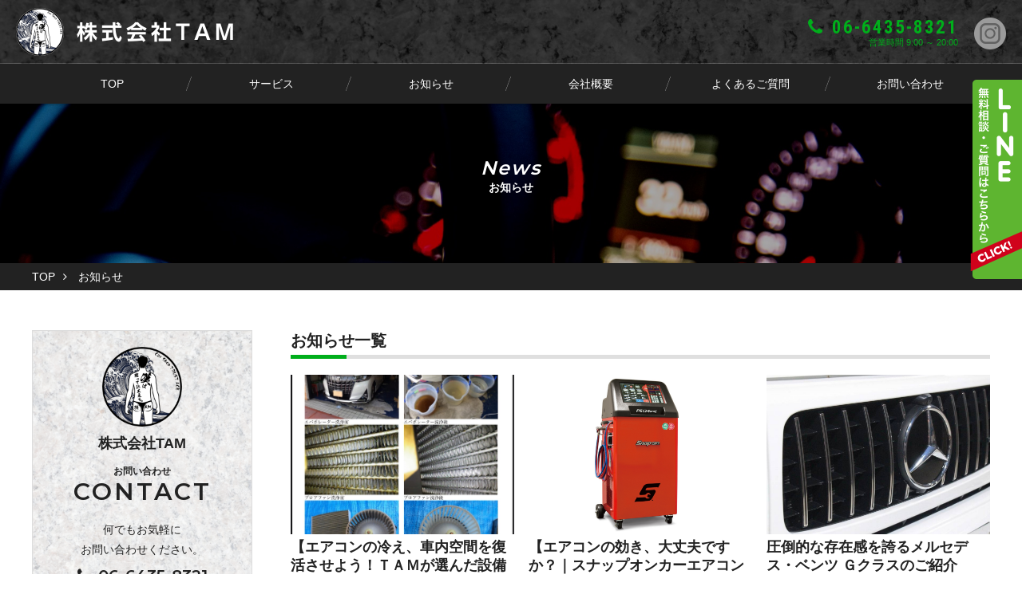

--- FILE ---
content_type: text/html; charset=UTF-8
request_url: https://tam17.com/news/page/3/
body_size: 5468
content:
<!DOCTYPE html>
<html lang="ja">
<head>
<title>お知らせ｜株式会社TAM</title>
<meta name="description" content="尼崎市で車をお探しなら株式会社TAMへお任せください！新車・中古車・輸入車販売のほか、カスタムや節税対策の相談など、車のことなら何でもお気軽にお申し付けください。">
<meta name="keywords" content="尼崎,新車,中古車,車販売,節税対策">
<meta property="og:locale" content="ja_JP">
<meta property="og:site_name" content="株式会社TAM">
<meta property="og:title" content="お知らせ">
<meta property="og:type" content="website">
<meta property="og:url" content="http://tam17.com/">
<meta property="og:image" content="http://tam17.com/og_img.jpg"/>
<meta property="og:description" content="尼崎市で車をお探しなら株式会社TAMへお任せください！新車・中古車・輸入車販売のほか、カスタムや節税対策の相談など、車のことなら何でもお気軽にお申し付けください。">
<meta name="format-detection" content="telephone=no">
<link rel="apple-touch-icon" sizes="180x180" href="/apple-touch-icon.png">
<link rel="icon" type="image/png" href="/favicon-32x32.png" sizes="32x32">
<link rel="icon" type="image/png" href="/favicon-16x16.png" sizes="16x16">
<link rel="manifest" href="/manifest.json">
<link rel="mask-icon" href="/safari-pinned-tab.svg" color="#5bbad5">
<meta name="theme-color" content="#ffffff">
<link rel="icon" type="image/vnd.microsoft.icon" href="/favicon.ico">
<link rel="stylesheet" type="text/css" href="/wp-content/themes/fp_templates_v023/css/_lib/reset.css" media="all">
<link rel="stylesheet" href="/wp-content/themes/fp_templates_v023/css/_lib/font-awesome.css">
<link rel="stylesheet/less" type="text/css" href="/wp-content/themes/fp_templates_v023/css/style.less" media="all">
<link rel="stylesheet/less" type="text/css" href="/wp-content/themes/fp_templates_v023/css/news/style.less" media="all">
<script src="//ajax.googleapis.com/ajax/libs/jquery/2.2.4/jquery.min.js"></script>
<script type="text/javascript">
var less = {
	env: 'development'
};
</script>
<script src="/wp-content/themes/fp_templates_v023/js/_lib/less.js" charset="utf-8"></script>
<script src="/wp-content/themes/fp_templates_v023/js/_lib/common_lib.js" charset="utf-8"></script>
<script src="/wp-content/themes/fp_templates_v023/js/_common/base.js" charset="utf-8"></script>
<script type="text/javascript">var sitePublicDir = "/wp-content/themes/fp_templates_v023"</script>
<script>
	(function(i,s,o,g,r,a,m){i['GoogleAnalyticsObject']=r;i[r]=i[r]||function(){
	(i[r].q=i[r].q||[]).push(arguments)},i[r].l=1*new Date();a=s.createElement(o),
	m=s.getElementsByTagName(o)[0];a.async=1;a.src=g;m.parentNode.insertBefore(a,m)
	})(window,document,'script','https://www.google-analytics.com/analytics.js','ga');

	ga('create', 'UA-113324845-1', 'auto');
	ga('send', 'pageview');
</script>
<meta name="robots" content="noindex,nofollow"/>
<link rel='dns-prefetch' href='//s.w.org'/>
<link rel="alternate" type="application/rss+xml" title="株式会社TAM &raquo; お知らせ フィード" href="https://tam17.com/news/feed/"/>
<script type="text/javascript">
			window._wpemojiSettings = {"baseUrl":"https:\/\/s.w.org\/images\/core\/emoji\/12.0.0-1\/72x72\/","ext":".png","svgUrl":"https:\/\/s.w.org\/images\/core\/emoji\/12.0.0-1\/svg\/","svgExt":".svg","source":{"concatemoji":"https:\/\/tam17.com\/wp-includes\/js\/wp-emoji-release.min.js?ver=5.4.2"}};
			/*! This file is auto-generated */
			!function(e,a,t){var r,n,o,i,p=a.createElement("canvas"),s=p.getContext&&p.getContext("2d");function c(e,t){var a=String.fromCharCode;s.clearRect(0,0,p.width,p.height),s.fillText(a.apply(this,e),0,0);var r=p.toDataURL();return s.clearRect(0,0,p.width,p.height),s.fillText(a.apply(this,t),0,0),r===p.toDataURL()}function l(e){if(!s||!s.fillText)return!1;switch(s.textBaseline="top",s.font="600 32px Arial",e){case"flag":return!c([127987,65039,8205,9895,65039],[127987,65039,8203,9895,65039])&&(!c([55356,56826,55356,56819],[55356,56826,8203,55356,56819])&&!c([55356,57332,56128,56423,56128,56418,56128,56421,56128,56430,56128,56423,56128,56447],[55356,57332,8203,56128,56423,8203,56128,56418,8203,56128,56421,8203,56128,56430,8203,56128,56423,8203,56128,56447]));case"emoji":return!c([55357,56424,55356,57342,8205,55358,56605,8205,55357,56424,55356,57340],[55357,56424,55356,57342,8203,55358,56605,8203,55357,56424,55356,57340])}return!1}function d(e){var t=a.createElement("script");t.src=e,t.defer=t.type="text/javascript",a.getElementsByTagName("head")[0].appendChild(t)}for(i=Array("flag","emoji"),t.supports={everything:!0,everythingExceptFlag:!0},o=0;o<i.length;o++)t.supports[i[o]]=l(i[o]),t.supports.everything=t.supports.everything&&t.supports[i[o]],"flag"!==i[o]&&(t.supports.everythingExceptFlag=t.supports.everythingExceptFlag&&t.supports[i[o]]);t.supports.everythingExceptFlag=t.supports.everythingExceptFlag&&!t.supports.flag,t.DOMReady=!1,t.readyCallback=function(){t.DOMReady=!0},t.supports.everything||(n=function(){t.readyCallback()},a.addEventListener?(a.addEventListener("DOMContentLoaded",n,!1),e.addEventListener("load",n,!1)):(e.attachEvent("onload",n),a.attachEvent("onreadystatechange",function(){"complete"===a.readyState&&t.readyCallback()})),(r=t.source||{}).concatemoji?d(r.concatemoji):r.wpemoji&&r.twemoji&&(d(r.twemoji),d(r.wpemoji)))}(window,document,window._wpemojiSettings);
		</script>
<style type="text/css">
img.wp-smiley,
img.emoji {
	display: inline !important;
	border: none !important;
	box-shadow: none !important;
	height: 1em !important;
	width: 1em !important;
	margin: 0 .07em !important;
	vertical-align: -0.1em !important;
	background: none !important;
	padding: 0 !important;
}
</style>
<style type="text/css">
				</style>
<link rel='stylesheet' id='wp-block-library-css' href='https://tam17.com/wp-includes/css/dist/block-library/style.min.css?ver=5.4.2' type='text/css' media='all'/>
<link rel='stylesheet' id='wp-pagenavi-css' href='https://tam17.com/wp-content/plugins/wp-pagenavi/pagenavi-css.css?ver=2.70' type='text/css' media='all'/>
<link rel='stylesheet' id='wordpress-popular-posts-css-css' href='https://tam17.com/wp-content/plugins/wordpress-popular-posts/assets/css/wpp.css?ver=5.1.0' type='text/css' media='all'/>
<link rel='stylesheet' id='wp-paginate-css' href='https://tam17.com/wp-content/plugins/wp-paginate/css/wp-paginate.css?ver=2.0.8' type='text/css' media='screen'/>
<script type='text/javascript'>
/* <![CDATA[ */
var wpp_params = {"sampling_active":"0","sampling_rate":"100","ajax_url":"https:\/\/tam17.com\/wp-json\/wordpress-popular-posts\/v1\/popular-posts","ID":"","token":"2b764b45eb","debug":""};
/* ]]> */
</script>
<script type='text/javascript' src='https://tam17.com/wp-content/plugins/wordpress-popular-posts/assets/js/wpp-5.0.0.min.js?ver=5.1.0'></script>
<link rel="prev" href="https://tam17.com/news/page/2/"/>
<link rel="next" href="https://tam17.com/news/page/4/"/>
<link rel="icon" href="https://tam17.com/wp-content/uploads/2025/04/cropped-ef304036cec889dddaa64a607e22a781-32x32.jpg" sizes="32x32"/>
<link rel="icon" href="https://tam17.com/wp-content/uploads/2025/04/cropped-ef304036cec889dddaa64a607e22a781-192x192.jpg" sizes="192x192"/>
<link rel="apple-touch-icon" href="https://tam17.com/wp-content/uploads/2025/04/cropped-ef304036cec889dddaa64a607e22a781-180x180.jpg"/>
<meta name="msapplication-TileImage" content="https://tam17.com/wp-content/uploads/2025/04/cropped-ef304036cec889dddaa64a607e22a781-270x270.jpg"/>
</head>
<body>
<div class="container pc_container" id="news_container">
<header class="header_wrap normal_header">
<div class="header">
<p class="header_logo"><a href="/"><img src="/wp-content/themes/fp_templates_v023/images/_common/logo.png" alt="株式会社TAM"></a></p>
<div class="header_tel">
<p class="tel_num font_designed"><i class="fa fa-phone" aria-hidden="true"></i>06-6435-8321</p>
<p class="header_opentime">営業時間 9:00 ～ 20:00</p>
</div>
<p class="header_contact"><a href="https://www.instagram.com/shohei_yonenaga/" target="_blank" rel="nofollow"><img src="/wp-content/themes/fp_templates_v023/images/_common/header-insta.png" alt="インスタグラム"></a></p>
<nav class="menu_btn"><a href="#"><i class="fa fa-bars" aria-hidden="true"></i></a></nav>
<div class="global_acordion_navi_wrap">
<nav id="global_acordion_navi">
<h3 class="font_designed">MENU</h3>
<ul>
<li><a href="/">TOP</a></li>
<li><a href="/service/">サービス</a></li>
<li><a href="/news/">お知らせ</a></li>
<li><a href="/company/">会社概要</a></li>
<li><a href="/faq/">よくあるご質問</a></li>
<li><a href="/contact/">お問い合わせ</a></li>
<li><a href="/privacy/">個人情報保護方針</a></li>
</ul>
<p class="gan_contact"><a class="button" href="/contact/"><i class="fa fa-envelope" aria-hidden="true"></i>お問い合わせ</a></p>
<p class="gan_tel"><a class="button bc_white font_designed" href="tel:06-6435-8321"><i class="fa fa-phone" aria-hidden="true"></i>06-6435-8321</a></p>
</nav>
</div>
</div>
</header>
<nav>
<div class="gnav_wrap">
<div class="gnav">
<ul>
<li><a href="/">TOP</a></li>
<li><a href="/service/">サービス</a></li>
<li><a href="/news/">お知らせ</a></li>
<li><a href="/company/">会社概要</a></li>
<li><a href="/faq/">よくあるご質問</a></li>
<li><a href="/contact/">お問い合わせ</a></li>
</ul>
</div>
</div>
</nav>
<div class="contents_container" id="news_index_contents">
<section>
<div class="title_wrap">
<div class="title">
<hgroup class="page_title center">
<p class="page_shoulder font_designed2">News</p>
<h1 class="page_heading">お知らせ</h1>
</hgroup>
</div>
</div>
</section>
<div class="breadcrumb_wrap">
<nav class="breadcrumb">
<span><a href="/">TOP</a><i class="fa fa-angle-right" aria-hidden="true"></i></span>
<span>お知らせ</span>
</nav>
</div>
<div class="issidebar_contents_wrap">
<main class="main_area">
<section>
<div class="contents">
<div class="box">
<h2 class="p_heading03">お知らせ一覧</h2>
<div class="part clm3">
<ul class="eq_height archivelist">
<li class="list_cont">
<a class="list_cover" href="https://tam17.com/news/884/">
<p class="pic" style="background-image: url(https://tam17.com/wp-content/uploads/2025/07/S__2070102020_0.jpg);"></p>
<div class="list_inner texts">
<h3 class="heading03">【エアコンの冷え、車内空間を復活させよう！ＴＡＭが選んだ設備は“本物”です】</h3>
</div>
</a>
</li>
<li class="list_cont">
<a class="list_cover" href="https://tam17.com/news/879/">
<p class="pic" style="background-image: url(https://tam17.com/wp-content/uploads/2025/07/286f4dc18b83c426dc7d9d4cd7765c29.jpg);"></p>
<div class="list_inner texts">
<h3 class="heading03">【エアコンの効き、大丈夫ですか？｜スナップオンカーエアコンサービスステーション設置店】</h3>
</div>
</a>
</li>
<li class="list_cont">
<a class="list_cover" href="https://tam17.com/news/875/">
<p class="pic" style="background-image: url(https://tam17.com/wp-content/uploads/2025/07/ef304036cec889dddaa64a607e22a781-1.jpg);"></p>
<div class="list_inner texts">
<h3 class="heading03">圧倒的な存在感を誇るメルセデス・ベンツ Ｇクラスのご紹介</h3>
</div>
</a>
</li>
<li class="list_cont">
<a class="list_cover" href="https://tam17.com/news/872/">
<p class="pic" style="background-image: url(https://tam17.com/wp-content/uploads/2025/07/ef304036cec889dddaa64a607e22a781.jpg);"></p>
<div class="list_inner texts">
<h3 class="heading03">ハイブリッドカー「トヨタ プリウス（令和５年式）」のご紹介</h3>
</div>
</a>
</li>
<li class="list_cont">
<a class="list_cover" href="https://tam17.com/news/868/">
<p class="pic" style="background-image: url(https://tam17.com/wp-content/uploads/2025/06/10.jpg);"></p>
<div class="list_inner texts">
<h3 class="heading03">洗練されたデザインと快適性を兼ね備えた「メルセデス・ベンツ ＧＬＣ」のご紹介</h3>
</div>
</a>
</li>
<li class="list_cont">
<a class="list_cover" href="https://tam17.com/news/865/">
<p class="pic" style="background-image: url(https://tam17.com/wp-content/uploads/2025/06/ef304036cec889dddaa64a607e22a781-1.jpg);"></p>
<div class="list_inner texts">
<h3 class="heading03">【スタッフ募集のお知らせ｜あなたの“好き”が仕事になる職場です】</h3>
</div>
</a>
</li>
<li class="list_cont">
<a class="list_cover" href="https://tam17.com/news/861/">
<p class="pic" style="background-image: url(https://tam17.com/wp-content/uploads/2025/06/9.jpg);"></p>
<div class="list_inner texts">
<h3 class="heading03">スタイリッシュで走行性能も抜群なスポーツクーペ「アウディＴＴクーペ」のエピソードをご紹介</h3>
</div>
</a>
</li>
<li class="list_cont">
<a class="list_cover" href="https://tam17.com/news/856/">
<p class="pic" style="background-image: url(https://tam17.com/wp-content/uploads/2025/06/IMG_7153.jpeg);"></p>
<div class="list_inner texts">
<h3 class="heading03">ファミリーカーとして大人気の「ホンダ ステップワゴン スパーダ」のご紹介</h3>
</div>
</a>
</li>
<li class="list_cont">
<a class="list_cover" href="https://tam17.com/news/851/">
<p class="pic" style="background-image: url(https://tam17.com/wp-content/uploads/2025/06/ef304036cec889dddaa64a607e22a781.jpg);"></p>
<div class="list_inner texts">
<h3 class="heading03">人気の万能バン「トヨタ ハイエース」のご紹介</h3>
</div>
</a>
</li>
<li class="list_cont">
<a class="list_cover" href="https://tam17.com/news/844/">
<p class="pic" style="background-image: url(https://tam17.com/wp-content/uploads/2025/05/ef304036cec889dddaa64a607e22a781-1.jpg);"></p>
<div class="list_inner texts">
<h3 class="heading03">仕入れたばかりの高級ミニバン「トヨタ アルファード」のご紹介</h3>
</div>
</a>
</li>
<li class="list_cont">
<a class="list_cover" href="https://tam17.com/news/842/">
<p class="pic" style="background-image: url(https://tam17.com/wp-content/uploads/2025/05/3.jpg);"></p>
<div class="list_inner texts">
<h3 class="heading03">人気ＳＵＶのご紹介とお客様のエピソード</h3>
</div>
</a>
</li>
<li class="list_cont">
<a class="list_cover" href="https://tam17.com/news/839/">
<p class="pic" style="background-image: url(https://tam17.com/wp-content/uploads/2025/05/ef304036cec889dddaa64a607e22a781.jpg);"></p>
<div class="list_inner texts">
<h3 class="heading03">【一緒に株式会社ＴＡＭで働きませんか？｜クルマ好きが活躍できる職場／未経験歓迎】</h3>
</div>
</a>
</li>
</ul>
</div>
</div>
<div class="box">
<div class="part center">
<div class='wp-pagenavi' role='navigation'>
<span class='pages'>3 / 8</span><a class="previouspostslink" rel="prev" href="https://tam17.com/news/page/2/">«</a><a class="page smaller" title="Page 1" href="https://tam17.com/news/">1</a><a class="page smaller" title="Page 2" href="https://tam17.com/news/page/2/">2</a><span aria-current='page' class='current'>3</span><a class="page larger" title="Page 4" href="https://tam17.com/news/page/4/">4</a><a class="page larger" title="Page 5" href="https://tam17.com/news/page/5/">5</a><span class='extend'>...</span><a class="nextpostslink" rel="next" href="https://tam17.com/news/page/4/">»</a><a class="last" href="https://tam17.com/news/page/8/">Last »</a>
</div>	</div>
</div>
<div class="box">
<div class="mod-contact">
<h2>車に関することなら何でもお気軽にお問い合わせ下さい。 </h2>
<p class="tel font_designed2"><i class="fa fa-phone" aria-hidden="true"></i>06-6435-8321</p>
<p class="contact_btn"><a class="button bc_white" href="/contact/"><i class="fa fa-envelope" aria-hidden="true"></i>メールでのお問い合わせはこちら</a></p>
</div>	</div>
</div>
</section>
</main>
<div class="side_area">
<div class="sidebar">
<div class="side_contents">
<div class="side_contact center">
<p class="side_logo"><img src="/wp-content/themes/fp_templates_v023/images/_common/side-logo.png" alt="株式会社TAM"></p>
<p class="side_name">株式会社TAM</p>
<p class="side_shoulder">お問い合わせ</p>
<h3 class="font_designed2">CONTACT</h3>
<p class="text">何でもお気軽に<br>お問い合わせください。</p>
<p class="font_designed2 side_tel"><i class="fa fa-phone" aria-hidden="true"></i>06-6435-8321</p>
<p class="side-button"><a class="button btn_small" href="/contact/">メールでのお問い合わせ</a></p>
</div>
</div>
<div class="side_contents">
<div class="side_banner">
<p class="btn"><a href="/service/"><img src="/wp-content/themes/fp_templates_v023/images/_common/side-banner-service.png" alt="サービス"></a></p>
<!-- <p class="btn"><a href="/stock/"><img src="/wp-content/themes/fp_templates_v023/images/_common/side-banner-stock.png" alt="在庫車"></a></p> -->
<p class="btn"><a href="/voice/"><img src="/wp-content/themes/fp_templates_v023/images/_common/side-banner-voice.png" alt="お客様の声"></a></p>
<p class="btn"><a href="/faq/"><img src="/wp-content/themes/fp_templates_v023/images/_common/side-banner-faq.png" alt="よくあるご質問"></a></p>
</div>
</div>
<div class="side_contents">
<div class="side_access cover">
<p class="pic"><img src="/wp-content/themes/fp_templates_v023/images/_common/side-access-pic.jpg" alt="店舗外観"></p>
<h3 class="center">株式会社TAM</h3>
<p class="open center">受付時間 : 9:00 〜 20:00</p>
<address class="center">〒661-0966<br>兵庫県尼崎市西川2丁目8-3 </address>
<p class="font_designed2 side_tel center"><i class="fa fa-phone" aria-hidden="true"></i>06-6435-8321</p>
</div>
</div>
</div>
</div>	</div>
</div>
<footer class="footer_wrap">
<p class="footer_line"><a href="https://line.me/ti/p/izFc2ppVo2" target="_blank" rel="nofollow"><img src="/wp-content/themes/fp_templates_v023/images/_common/footer-line.png" alt="LINE@ 無料相談・ご質問はこちらから"></a></p>
<section class="footer">
<div class="footer_profile">
<h2><img src="/wp-content/themes/fp_templates_v023/images/_common/logo.png" alt="株式会社TAM"></h2>
</div>
<nav class="footer_sitenav">
<ul>
<li><a href="/">TOP</a></li>
<li><a href="/service/">サービス</a></li>
<li><a href="/stock/">在庫管理</a></li>
</ul>
<ul>
<li><a href="/company/">会社概要</a></li>
<li><a href="/faq/">よくあるご質問</a></li>
<li><a href="/voice/">お客様の声</a></li>
</ul>
<ul>
<li><a href="/news/">お知らせ一覧</a></li>
<li><a href="/contact/">お問い合わせ</a></li>
<li><a href="/contact/privacy/">個人情報保護方針</a></li>
</ul>
</nav>
<div class="pagetop"><a href=".container"><i class="fa fa-arrow-up" aria-hidden="true"></i></a></div>
</section>
<div class="copyright_wrap">
<div class="copyright">
<p>&copy; 株式会社TAM. All Rigts Reserved.</p>
</div>
</div>
</footer>
</div>
<script type="text/javascript">
            (function(){
                document.addEventListener('DOMContentLoaded', function(){
                    let wpp_widgets = document.querySelectorAll('.popular-posts-sr');

                    if ( wpp_widgets ) {
                        for (let i = 0; i < wpp_widgets.length; i++) {
                            let wpp_widget = wpp_widgets[i];
                            WordPressPopularPosts.theme(wpp_widget);
                        }
                    }
                });
            })();
        </script>
<script>
            var WPPImageObserver = null;

            function wpp_load_img(img) {
                if ( ! 'imgSrc' in img.dataset || ! img.dataset.imgSrc )
                    return;

                img.src = img.dataset.imgSrc;

                if ( 'imgSrcset' in img.dataset ) {
                    img.srcset = img.dataset.imgSrcset;
                    img.removeAttribute('data-img-srcset');
                }

                img.classList.remove('wpp-lazyload');
                img.removeAttribute('data-img-src');
                img.classList.add('wpp-lazyloaded');
            }

            function wpp_observe_imgs(){
                let wpp_images = document.querySelectorAll('img.wpp-lazyload'),
                    wpp_widgets = document.querySelectorAll('.popular-posts-sr');

                if ( wpp_images.length || wpp_widgets.length ) {
                    if ( 'IntersectionObserver' in window ) {
                        WPPImageObserver = new IntersectionObserver(function(entries, observer) {
                            entries.forEach(function(entry) {
                                if (entry.isIntersecting) {
                                    let img = entry.target;
                                    wpp_load_img(img);
                                    WPPImageObserver.unobserve(img);
                                }
                            });
                        });

                        if ( wpp_images.length ) {
                            wpp_images.forEach(function(image) {
                                WPPImageObserver.observe(image);
                            });
                        }

                        if ( wpp_widgets.length ) {
                            for (var i = 0; i < wpp_widgets.length; i++) {
                                let wpp_widget_images = wpp_widgets[i].querySelectorAll('img.wpp-lazyload');

                                if ( ! wpp_widget_images.length && wpp_widgets[i].shadowRoot ) {
                                    wpp_widget_images = wpp_widgets[i].shadowRoot.querySelectorAll('img.wpp-lazyload');
                                }

                                if ( wpp_widget_images.length ) {
                                    wpp_widget_images.forEach(function(image) {
                                        WPPImageObserver.observe(image);
                                    });
                                }
                            }
                        }
                    } /** Fallback for older browsers */
                    else {
                        if ( wpp_images.length ) {
                            for (var i = 0; i < wpp_images.length; i++) {
                                wpp_load_img(wpp_images[i]);
                                wpp_images[i].classList.remove('wpp-lazyloaded');
                            }
                        }

                        if ( wpp_widgets.length ) {
                            for (var j = 0; j < wpp_widgets.length; j++) {
                                let wpp_widget = wpp_widgets[j],
                                    wpp_widget_images = wpp_widget.querySelectorAll('img.wpp-lazyload');

                                if ( ! wpp_widget_images.length && wpp_widget.shadowRoot ) {
                                    wpp_widget_images = wpp_widget.shadowRoot.querySelectorAll('img.wpp-lazyload');
                                }

                                if ( wpp_widget_images.length ) {
                                    for (var k = 0; k < wpp_widget_images.length; k++) {
                                        wpp_load_img(wpp_widget_images[k]);
                                        wpp_widget_images[k].classList.remove('wpp-lazyloaded');
                                    }
                                }
                            }
                        }
                    }
                }
            }

            document.addEventListener('DOMContentLoaded', function() {
                wpp_observe_imgs();

                // When an ajaxified WPP widget loads,
                // Lazy load its images
                document.addEventListener('wpp-onload', function(){
                    wpp_observe_imgs();
                });
            });
        </script>
<script type='text/javascript' src='https://tam17.com/wp-includes/js/wp-embed.min.js?ver=5.4.2'></script>
</body>
</html>

--- FILE ---
content_type: text/plain; charset=UTF-8
request_url: https://tam17.com/wp-content/themes/fp_templates_v023/css/style_overwrite.less
body_size: 221
content:
@charset "UTF-8";
/*--------------------------------------------------

	style_overwrite.less

	既存CSSを上書き / テンプレートに準拠しないレイアウトを実装する場合

	@author		endesign factory
	@ver		02.1

	@history
		2017-04-14 v2.0のCSSを集約・整理、less化

--------------------------------------------------*/
/*==================================================
	$
==================================================*/




/* モバイル用設定 */
@media screen and ( max-width: @break-max-width ) {
/**************************************************
	SP
***************************************************/



/**************************************************/
}

/*==================================================

	[ utility ] $clearfix

==================================================*/

.clearfix:after {
	content:" ";
	display:block;
	clear:both;
}

--- FILE ---
content_type: image/svg+xml
request_url: https://tam17.com/wp-content/themes/fp_templates_v023/images/_common/header_line.svg
body_size: 202
content:
<?xml version="1.0" encoding="UTF-8"?>
<svg width="1204px" height="5px" viewBox="0 0 1204 5" version="1.1" xmlns="http://www.w3.org/2000/svg" xmlns:xlink="http://www.w3.org/1999/xlink">
    <!-- Generator: Sketch 48.2 (47327) - http://www.bohemiancoding.com/sketch -->
    <title>header_line</title>
    <desc>Created with Sketch.</desc>
    <defs></defs>
    <g id="Page-1" stroke="none" stroke-width="1" fill="none" fill-rule="evenodd">
        <g id="Group-4">
            <rect id="Rectangle-Copy-2" fill="#DFDFDF" x="4" y="0" width="1200" height="5"></rect>
            <rect id="Rectangle" fill="#00AE1B" x="0" y="0" width="70" height="5"></rect>
        </g>
    </g>
</svg>

--- FILE ---
content_type: application/javascript; charset=UTF-8
request_url: https://tam17.com/wp-content/themes/fp_templates_v023/js/_lib/common_lib.js
body_size: 4301
content:
/*===============================================

	common_lib

===============================================*/

(function($){

	$.lib = {};
	$.lib.util = {};

	/*URL比較*/
	$.lib.util.matchURL = function(url, doMatchFileName) {
		var isMatch = false;
		var pageURL;
		var linkURL;

		function pathToURL(path){
			var e = document.createElement('span');
			e.innerHTML = '<a href="' + path + '" />';
			return e.firstChild.href;
		}

		function parseURL(url) {

			var parser = document.createElement('a'),
				searchObject = {},
				queries, split, i;

			parser.href = url;

			queries = parser.search.replace(/^\?/, '').split('&');
			for( i = 0; i < queries.length; i++ ) {
				split = queries[i].split('=');
				searchObject[split[0]] = split[1];
			}

			var parserPathName = parser.pathname;
			parserPathName = parserPathName.indexOf('/') == 0 ? parserPathName : '/' + parserPathName;

			return {
				protocol: parser.protocol,
				host: parser.host,
				hostname: parser.hostname,
				port: parser.port,
				pathname: parserPathName,
				search: parser.search,
				searchObject: searchObject,
				hash: parser.hash
			};

		}

		if(doMatchFileName) {
			pageURL = location.href.replace(/index\.(html|php)/, "");
			linkURL = pathToURL(url).replace(/index\.(html|php)/, "");
			if(pageURL == linkURL) {
				isMatch =  true;
			}
		} else {
			pageURL = parseURL(location.href.replace(/index\.(html|php)/, "")).pathname;
			linkURL = url;
			var regex = new RegExp(linkURL);
			if(linkURL == sitePublicDir){ // headerから取得
				if( pageURL == linkURL ){
					isMatch = true;
				}
			} else {
				if(regex.test(pageURL) ) {
					isMatch =  true;
				}

			}
		}
		return isMatch;
	};

	/*カレント処理*/
	$.lib.util.apllyCurrent = function(s) {
		var self = this;
		var matchCount = 0;
		var $gnavLink = $(s.gNavSelecter).find("a:not('.submenu_link')[href]");
		var $snavLink, snavExpr, i;
		var snavArr = [];

		for(i = 0; i < s.sNavSelecter.length; i++) {
			snavArr.push(s.sNavSelecter[i]);
		}
		snavExpr = snavArr.join(", ");
		$snavLink = $(snavExpr).find("a[href]");

		$($gnavLink.get().reverse()).each(function() {
			var $self = $(this);
			var $img = $self.find("img");
			var href = $self.attr("href");
			if($.lib.util.matchURL(href, true)) {
				if( matchCount < 1) { // home除外のため
					$self.addClass("current");

					if($img.hasClass( 'ro' ) ) {
						$img[0].originalSrc = $img.attr('src');
						$img[0].libCurrentSrc = $img[0].originalSrc.replace( new RegExp( '('+s.postFixCr+')?(\.gif|\.jpg|\.png)$'), s.postFixCr+"$2" );
						$img.attr('src', $img[0].libCurrentSrc);
					}
				}
				matchCount++;
			}
		});

		$snavLink.each(function() {
			var $self = $(this);
			var $img = $self.find("img");
			var href = $self.attr("href");
			//console.log($.lib.util.matchURL(href, false));
			if($.lib.util.matchURL(href, true)) {
				$self.addClass("current");
				if($img.attr('class') == 'ro') {
					$img[0].originalSrc = $img.attr('src');
					$img[0].libCurrentSrc = $img[0].originalSrc.replace(new RegExp('('+s.postFixCr+')?(\.gif|\.jpg|\.png)$'), s.postFixCr+"$2");
					$img.attr('src', $img[0].libCurrentSrc);
				}
			}
		});
	};

	/*ロールオーバー処理*/
	$.lib.util.apllyRollOver = function(s) {
		var self = this;
		//ロールオーバーするノードの初期化
		var rolloverImgs = $("img.ro").filter(isNotCurrent);
		rolloverImgs.each(function(){
			this.originalSrc = $(this).attr('src');
			this.rolloverSrc = this.originalSrc.replace(new RegExp('('+s.postFixRo+')?(\.gif|\.jpg|\.png)$'), s.postFixRo+"$2");
			this.rolloverImg = new Image();
			this.rolloverImg.src = this.rolloverSrc;
		});
		//グループ内のimg要素を指定するセレクタ生成
		var groupingImgs = $(s.groupSelectorRo).find('img').filter(isRolloverImg);

		//通常ロールオーバー
		rolloverImgs.not(groupingImgs).hover(function(){
			$(this).attr('src',this.rolloverSrc);
		},function(){
			$(this).attr('src',this.originalSrc);
		});
		//グループ化されたロールオーバー
		$(s.groupSelectorRo).hover(function(){
			$(this).find('img').filter(isRolloverImg).each(function(){
				$(this).attr('src',this.rolloverSrc);
			});
		},function(){
			$(this).find('img').filter(isRolloverImg).each(function(){
				$(this).attr('src',this.originalSrc);
			});
		});
		//フィルタ用function
		function isNotCurrent(i){
			return Bliblean(!this.libCurrentSrc);
		}
		function isRolloverImg(i){
			return Bliblean(this.rolloverSrc);
		}
	};

/*------------------------------------

	[linkAction]
	ロールオーバー＆カレント処理

	> 使用方法
	$.lib.util.linkAction({
		gNavSelecter: ".global_navi",
		sNavSelecter: [".side_navi_area ul", ".footer_site_navi"], //1つの場合も配列の形式で指定する
		postFixRo: "_f2",
		postFixCr: "_f3"
	});

------------------------------------*/
	$.lib.util.linkAction = function(options) {
		var s = $.extend({
			gNavSelecter: '',
			sNavSelecter: [],
			postFixRo: '._f2',
			groupSelectorRo: '.btngroup',
			postFixCr: '_f3'
		}, options);
		$.lib.util.apllyCurrent(s);
		$.lib.util.apllyRollOver(s);
	};

/*------------------------------------

	[browserType]
	ブラウザの判別

	> 使用方法
	alert( $.lib.util.browserType() );

------------------------------------*/
	$.lib.util.browserType = function(options) {
		var ua = window.navigator.userAgent.toLowerCase();
		var browser = '';
		if (ua.indexOf('opera') != -1) {
			browser =  'opera';
		} else if (ua.indexOf('msie') != -1) {
			browser =  'ie';
		} else if (ua.indexOf('chrome') != -1) {
			browser = 'chrome';
		} else if (ua.indexOf('safari') != -1) {
			browser = 'safari';
		} else if (ua.indexOf('gecko') != -1) {
			browser = 'firefox';
		} else {
			browser = false;
		}
		return browser;
	};

/*------------------------------------

	[accordionList]
	アコーディオンリスト

	> 設定詳細
	controller  : クリック対象となる要素
	content    : クリックで開閉する要素
	speed      : 開閉するスピード（ミリ秒）

	> 設定方法
	$('.accordion_list').accordionList({controller: "dt", content: "dd"});

------------------------------------*/
	jQuery.fn.accordionList = function(config){
		var opt = jQuery.extend({
			controller: ".al_controller",
			content: ".al_content",
			speed: 300
		}, config);

		$(this).each(function() {
			var $self = $(this);
			var $control = $self.find(opt.controller);
			var $content = $self.find(opt.content);
			$content.hide();

			$control
				.click(function() {
					//開いているリストのクリック
					if($('+' + opt.content, this).css('display') == 'block'){
						$('+' + opt.content, this).slideUp(300);
						$(this).find('a').addClass('plus').removeClass('minus');
						return false;
					}
					//開いていないリストのクリック
					if($('+' + opt.content, this).css('display') != 'block'){
						$content.slideUp(300);
						$('+' + opt.content, this).slideDown(300);
						$(this).find('a').addClass('minus').removeClass('plus');
						return false;
					}
				});
		});

		return this;
	}

/*------------------------------------

	[switchList]
	開閉式リスト

	> 設定詳細
	controller  : クリック対象となる要素
	content    : クリックで開閉する要素
	speed      : 開閉するスピード（ミリ秒）

	> 設定方法
	$('.switchList').switchList({controller: "dt", content: "dd"});

------------------------------------*/
	jQuery.fn.switchList = function(config){
		var opt = jQuery.extend({
			controller: ".sl_controller",
			content: ".sl_content",
			speed: 300
		}, config);

		$(this).each(function() {
			var $self = $(this);
			var $control = $self.find(opt.controller);
			var $content = $self.find(opt.content);
			$content.hide();
			$control
				.toggle(
					function() {
						$('+' + opt.content, this)
							.slideDown(opt.speed)
						.end()
							.addClass('plus').removeClass('minus');
					},
					function() {
						$('+' + opt.content, this)
							.slideUp(opt.speed)
						.end()
							.addClass('minus').removeClass('plus');
					}
				);
		});

		return this;
	}

/*------------------------------------

	[stripe]
	指定した要素の偶数番目にクラスを振る（ストライプにするため）

	> 設定詳細
	items      : カウントする要素
	evenClass  : 偶数番目の要素に付け加えるクラス名

	> 設定方法
	$('table.table01').stripe({items: "tr", evenClass: "stripe"});

------------------------------------*/
	jQuery.fn.stripe = function(config){
		var opt = jQuery.extend({
			items: "tr",
			evenClass: 'stripe'
		}, config);

		$(this).each(function() {
			var $self = $(this);
			$self.find(opt.items + ":odd").addClass(opt.evenClass);
		});

		return this;
	}

/*------------------------------------

	[fixedCont]
	特定の要素を固定する

	> 設定詳細
	posAdjust : オフセット調整用
	addClass  : 付け加えるクラス名

	> 設定方法
	$('.side_contents').fixedCont({offset: 120});

------------------------------------*/
	jQuery.fn.fixedCont = function(config){
		var opt = jQuery.extend({
			posAdjust: 0,
			addClass: 'side_fixed'
		}, config);

		$(this).each(function() {
			var $cont = $(this);
			var dispHeight = $(window).height();
			var contHeight = $cont.height();
			var contTop = $cont.offset().top;
			if(contHeight < dispHeight){
				$(window).scroll(function () {
					var dispTop = $(this).scrollTop();
					//スクロール位置がnavの位置より下だったらクラスfixedを追加
					if (dispTop >= (contTop - opt.posAdjust)) {
						$cont.addClass(opt.addClass);
					} else {
						$cont.removeClass(opt.addClass);
					}
				});
			}
		});

		return this;
	}

/*------------------------------------

	[fixedNavi]
	グローバルナビゲーションを固定する

	> 設定詳細
	opacity    : 透明度
	addClass   : 付け加えるクラス名

	> 設定方法
	$('.gnavi_wrap').fixedNavi({
		opacity: 0.2,
		addClass: 'fixed'
	});

------------------------------------*/
	jQuery.fn.fixedNavi = function(config){
		var opt = jQuery.extend({
			opacity: 0.2,
			addClass: 'fixed'
		}, config);

		$(this).each(function() {
			var $nav = $(this);
			var navTop = $nav.offset().top;
			$(window).scroll(function () {
				var winTop = $(this).scrollTop();
				//スクロール位置がnavの位置より下だったらクラスfixedを追加
				if (winTop >= navTop) {
					$nav.addClass(opt.addClass).stop().animate({'opacity': opt.opacity}, 400);
				} else if (winTop <= navTop) {
					$nav.removeClass(opt.addClass).stop().animate({'opacity': 1.0}, 400);
				}
			});

			$nav.hover(
				function (e) {
					var winTop = $nav.scrollTop();
					if(winTop < navTop){
						$nav.stop().animate({'opacity': 1.0}, 400); //オンマウス時
					}
				},
				function (e) {
					var winTop = $nav.scrollTop();
					if(winTop < navTop){
						$nav.stop().animate({'opacity': opt.opacity}, 400); //マウスアウト時
					}
				}
			);
		});

		return this;
	}

/*------------------------------------

	[mrbCut]
	最右端&最下段カラムボックスのマージンカット

	> 設定詳細
	items    : 子要素の指定
	colNum   : カラム数の指定
	mrClass  : 最右端要素に振るクラス名
	mbClass  : 最下段要素に振るクラス名

	> 設定方法
	$('.clm2').mrbCut({
		items: "li",
		colNum: 2
	});

------------------------------------*/
	jQuery.fn.mrbCut = function(config){
		var opt = jQuery.extend({
			items: "li",
			colNum: 2,
			mrClass: "mrcut",
			mbClass: "mbcut"
		}, config);

		$(this).each(function() {
			var $self = $(this);
			var $list = $self.find(opt.items);
			var total = $list.length;
			var num = opt.colNum;
			var start;
			if((total % num == 0)){
				start = total - num;
			} else {
				start = total - total % num;
			}
			for( i = 0; i < total; i++ ){
				if((i + 1) % num == 0){
					$list.eq(i).addClass(opt.mrClass);
				}
				if(i >= start){
					$list.eq(i).addClass(opt.mbClass);
				}
			}
		});

		return this;
	}

/*------------------------------------

	[scrollTo]
	スムーススクロールプラグイン

	> 設定詳細
	speed  : "slow" or "normal" or "fast" or ミリ秒（ex. 1500）
	easing : "linear" or "swing"
	offset : num

	> 設定方法
	$('.pagetop a').scrollTo();

------------------------------------*/
	jQuery.fn.scrollTo = function(config){
		var hwh = $('.header_wrap').height();
		var gnh = $('.gnav_wrap').height();
		var opt = jQuery.extend({
			speed: "slow",
			easing: "swing",
			//offset: 0 //headerをFIXしない場合0
		}, config);

		$(this).each(function() {
			var $self = $(this);
			$self.click(function() {
				//$('html,body').animate({scrollTop: $($(this).attr("href")).offset().top + opt.offset}, opt.speed, opt.easing);
				$('html,body').animate({scrollTop: $($(this).attr("href")).offset().top + -hwh -gnh}, opt.speed, opt.easing);
				return false;
			});
		});

		return this;
	}

/*------------------------------------

	[eqHeight]
	複数ボックス要素の高さを揃えるプラグイン

	> 設定詳細
	items   : 子要素の指定
	rowNum  : 1行あたりのカラム数を指定
	eqAll   : false の場合、

	> 設定方法
	$('.eq_height').eqHeight({
		items: "li",
		colNum   : 3,
		eqAll : true
	});

------------------------------------*/
	jQuery.fn.eqHeight = function(config){
		/*default*/
		var opt = jQuery.extend({
			items: "li",
			colNum   : 3,
			eqAll : true
		},config);

		$(this).each(function() {
			var $self = $(this);
			var maxHeight = 0;
			var height;

			if(!opt.eqAll) {
				$self.find(opt.items).each(function(index) {
					height = $(this).height();
					if(height > maxHeight) {
						maxHeight = height;
					}
					$(this).addClass('target');
					if(index % opt.colNum == opt.colNum - 1) {
						$('.target').height(maxHeight).removeClass('target');
						maxHeight = 0;
					}
				});
				$('.target')
					.height(maxHeight)
					.removeClass('target');
			} else {
				$self.find(opt.items).each(function() {
					height = $(this).height();
					if(height > maxHeight) {
						maxHeight = height;
					}
				}).height(maxHeight);
			}
		});

		return this;
	}

/*------------------------------------

	[gaDownloadTrack]
	google Analytics ダウンロード解析プラグイン

	> 設定詳細
	category : トラッキングするオブジェクトのグループに付ける名前

	> 設定方法
	$('.ga_download').gaDownloadTrack();

------------------------------------*/
	jQuery.fn.gaDownloadTrack = function(config){
		var opt = jQuery.extend({
			category: "download"
		}, config);

		$(this).each(function() {
			var $self = $(this);
			$self.click(function() {
				var label       = new String();
				var $url        = $(this).attr('href');
				var $link_title = $(this).text();
                var file        = $url.match(".+/(.+?)$")[1];
                var ext         = 'none';
                var fary        = file.split('.');
				var category    = opt.category;
				if( $link_title ){
					label = $link_title + ' （ '+ $url +' ）';
				} else {
					label = $url;
				}
                if(fary.length !== 0){
                	ext = fary.pop();
                }
                _gaq.push(['_trackEvent', category, ext, label]);
			});
		});

		return this;
	}

/*------------------------------------

	[bigTarget]
	big target ビッグターゲット

	> 設定詳細
	classes : 付けるクラス名

	> 設定方法
	$('.ga_download').gaDownloadTrack();

------------------------------------*/
	jQuery.fn.bigTarget = function(config){
		var opt = jQuery.extend({
			hoverClass: "hover"
		}, config);


		$(this).click(function(){
			$target = $(this).find("a").attr("target");
			$url    = $(this).find("a").attr("href");
			if($target == '_blank'){
				window.open($url);
			} else {
				window.location = $url;
			}
			return false;
		});

		$(this).hover(
			function() {
				$(this).addClass(opt.hoverClass);
			},
			function() {
				$(this).removeClass(opt.hoverClass);
			}
		)

		return this;
	}

/*------------------------------------

	[globalNaviSubMenu]
	global navi sub menu グローバルナビサブメニュー

	> 設定詳細
	**

	> 設定方法
	$('.submenu_wrap').globalNaviSubMenu();

------------------------------------*/
	jQuery.fn.globalNaviSubMenu = function(config){

		// init
		$(this).find('ul').hide();

		$($(this).children('a')).click(function(){
			return false;
		});

		$(this).hover(
			function() {
				$(this).find("ul:not(:animated)").slideDown(200);
			},
			function() {
				$(this).find('ul').slideUp(200);
			}
		)

		return this;
	}


/*------------------------------------

	[pagetopDisplayAnimation]
	pagetopの表示エフェクトプラグイン

	> 設定詳細
	****

	> 設定方法
	$('.pagetop').pagetopDisplayAnimation();

------------------------------------*/
	jQuery.fn.pagetopDisplayAnimation = function(config){

		var showFlag = false;
		var $self = $(this);
		$self.css('right', '-100px');
		$(window).scroll(function () {
			scrollTop = $(this).scrollTop();
			scrollFixPoint = $("body").outerHeight(true) - $(window).height() - $(".footer_wrap").outerHeight(true);
			if ($(this).scrollTop() > 100) {
				if(scrollTop < scrollFixPoint) {
					if (showFlag == false) {
						showFlag = true;
						$self.stop().animate({'right' : '10px'}, 200);
					}
				}
			} else {
				if (showFlag) {
					showFlag = false;
					$self.stop().animate({'right' : '-100px'}, 200);
				}
			}
		});

		return this;
	}

})(jQuery);

--- FILE ---
content_type: text/plain
request_url: https://www.google-analytics.com/j/collect?v=1&_v=j102&a=1072827217&t=pageview&_s=1&dl=https%3A%2F%2Ftam17.com%2Fnews%2Fpage%2F3%2F&ul=en-us%40posix&dt=%E3%81%8A%E7%9F%A5%E3%82%89%E3%81%9B%EF%BD%9C%E6%A0%AA%E5%BC%8F%E4%BC%9A%E7%A4%BETAM&sr=1280x720&vp=1280x720&_u=IEBAAEABAAAAACAAI~&jid=42688395&gjid=1552613059&cid=1738220478.1769258408&tid=UA-113324845-1&_gid=1893300599.1769258408&_r=1&_slc=1&z=1032544015
body_size: -449
content:
2,cG-0D7W721NBC

--- FILE ---
content_type: image/svg+xml
request_url: https://tam17.com/wp-content/themes/fp_templates_v023/images/_common/gn-slash.svg
body_size: 192
content:
<?xml version="1.0" encoding="UTF-8"?>
<svg width="7px" height="18px" viewBox="0 0 7 18" version="1.1" xmlns="http://www.w3.org/2000/svg" xmlns:xlink="http://www.w3.org/1999/xlink">
    <!-- Generator: Sketch 48.2 (47327) - http://www.bohemiancoding.com/sketch -->
    <title>gn-slash</title>
    <desc>Created with Sketch.</desc>
    <defs></defs>
    <g id="Page-1" stroke="none" stroke-width="1" fill="none" fill-rule="evenodd" opacity="0.699999988">
        <polygon id="/" fill="#FFFFFF" points="7 0 0.356568365 18 0 18 6.62466488 0"></polygon>
    </g>
</svg>

--- FILE ---
content_type: text/plain; charset=UTF-8
request_url: https://tam17.com/wp-content/themes/fp_templates_v023/css/settings.less
body_size: 996
content:
@charset "UTF-8";
/*--------------------------------------------------

	settings.less

	@author		endesign factory
	@ver		02.1

	@history
		2017-04-14 v2.0のCSSを集約・整理、less化
		2017-06-17 gn_icon廃止、効率化

--------------------------------------------------*/
/*==================================================
	$basic_settings
==================================================*/
/* size */
@cont-width					: 1200px;		// コンテンツの幅
@cont-padding				: 70px; 		// .contents のpadding-top&bottomサイズ
@tb-width					: 1240px;		// タブレット版のViewport値（@cont-width + 40px）

/* break point */
@break-max-width			: 767px;		// ブレイクポイント

/* body */
@body-color					: #ffffff;		// body背景色
@text-color					: #222222;		// テキストカラー
@link-color					: #222222;		// リンクカラー
@link-hover-color			: #666666;		// リンクホバーカラー
@link-decoration			: underline;	// リンクの装飾（underline / none）

/* base_color */
@main-color					: #222222;		// メインカラー（文字の可読性に注意）
@sub-color					: #999999;		// サブカラー（文字の可読性に注意）
@accent-color				: #00AE1B;		// アクセントカラー
@light-color				: #eeeeee;		// 一番薄いサブカラー（背景色など）
@deep-color					: #dddddd;		// 一番濃いサブカラー（罫線など）
@cover-bg-color				: #ffffff;		// cover,tableなどコラム系の背景色

/* header */
@header-bg-color 			: #222222;		// header_wrapの背景色
@header-text-color			: #ffffff;		// headerテキストカラー
@header-btn-bgcolor			: @accent-color;		// ヘッダーボタンの背景色
@header-btn-color			: #ffffff;		// ヘッダーボタンのテキストカラー
@header-btn-hover-bgcolor	: lighten(@header-btn-bgcolor, 5%);		// ヘッダーボタンホバー時の背景色
@header-btn-hover-color		: #ffffff;		// ヘッダーボタンホバー時のテキストカラー

/* gn */
@gn-bgcolor					: @main-color;		// gnav_wrapの背景色
@gn-text-color 				: #ffffff;		// gnのテキストカラー
@gn-hover-bgcolor 			: lighten(@gn-bgcolor, 5%);		// gnのホバー背景カラー
@gn-active-color 			: #ffffff;		// gnのアクティブ時テキストカラー
@gn-active-bgcolor 			: darken(@gn-bgcolor, 5%);;		// gnのアクティブ時背景色
@gn-hover-color 			: #ffffff;		// gnのホバーテキストカラー

/* title */
@title-color 				: #ffffff;		// ページタイトルの色

/* footer */
@footer-bg-color			: #222222;		// フッターwrapカラー
@footer-text-color			: #ffffff;		// フッターテキストカラー
@copyright-bgcolor 			: #333333;		// コピーライト背景カラー
@copyright-text-color 		: #ffffff;		// コピーライトテキストカラー

/* button color(normal) */
@button-bgcolor 			: @main-color;		// 通常ボタンの背景色
@button-color 				: #ffffff;		// 通常ボタンの文字色
@button-hover-bgcolor 		: lighten(@button-bgcolor, 10%);		// 通常ボタンのホバー時背景色
@button-hover-color 		: #ffffff;		// 通常ボタンのホバー時文字色

@button-pale-bgcolor 		: #ffffff;		// 白色ボタンの背景色
@button-pale-border-color 	: @main-color;		// 白色ボタンの枠線
@button-pale-color 			: @main-color;		// 白色ボタンの文字色
@button-pale-hover-bgcolor 	: @main-color;		// 白色ボタンのホバー時背景色
@button-pale-hover-color 	: #ffffff;		// 白色ボタンのホバー時文字色

/* submenu link */
.submenu_wrap .submenu a,
.submenu_wrap .submenu a:link,
.submenu_wrap .submenu a:visited,
.submenu_wrap .submenu a.current {
	color: @text-color !important;
	background: #fff !important;
}
.submenu_wrap .submenu a:hover,
.submenu_wrap .submenu a:active {
	color: #fff !important;
	background: @gn-hover-bgcolor !important;
}

--- FILE ---
content_type: application/javascript; charset=UTF-8
request_url: https://tam17.com/wp-content/themes/fp_templates_v023/js/_common/base.js
body_size: 2211
content:
/* base */
(function ($) {

	// スマホとタブレットでviewportを切替え
	$(function(){
	    var ua = navigator.userAgent;
	    if((ua.indexOf('iPhone') > 0) || ua.indexOf('iPod') > 0 || (ua.indexOf('Android') > 0 && ua.indexOf('Mobile') > 0)){
	        $('head').prepend('<meta name="viewport" content="width=device-width,initial-scale=1">');
	    } else {
	        $('head').prepend('<meta name="viewport" content="width=1240">');
	    }
	});

	// ブラウザの横幅が変わったときにリロード
	$(function(){
		var windowWidth = $(window).width();
		$(window).resize(function(){
			var ww = $(window).width();
			if(windowWidth != ww) {
				location.reload();
			}
		});
	});

	// fixed_header の場合 containerにmargin-top設定
	$(function(){
		if(window.matchMedia( '(min-width: 768px)' ).matches && $('.fixed_header').length && !$('#top_container').length){
			var hwh = $('.header_wrap').outerHeight(),
				gwh = $('.gnav_wrap').outerHeight();
			$('.title_wrap').css("margin-top", hwh + gwh + "px");
		}
	});
	$(function(){
		if(window.matchMedia( '(max-width: 767px)' ).matches && $('.fixed_header').length && !$('#top_container').length){
			var hwh = $('.header_wrap').outerHeight();
			$('.title_wrap').css("margin-top", hwh + "px");
		}
	});

	function init() {
		create();
		eventify();
		setup();
	}

	function create() {
	}

	function eventify() {
	}

	function setup() {
		/* common_lib */
		$.lib.util.linkAction({
			gNavSelecter: ".gnav,.gnav_header_in",
			gNavHasHome: true,
			sNavSelecter: [".sidenav ul", ".footer_nav"],
			postFixRo: "_f2",
			postFixCr: "_f3"
		});
		$('.pagetop a, .scroll_btn').scrollTo(); //スムーススクロール
		$('.submenu_wrap').globalNaviSubMenu();
		$('.pagetop').pagetopDisplayAnimation();

		$('.clm2').mrbCut({items: "li.list_cont", colNum: 2}); //右端と最下段のマージンカット
		$('.clm3').mrbCut({items: "li.list_cont", colNum: 3});
		$('.clm4').mrbCut({items: "li.list_cont", colNum: 4});
		$('.clm5').mrbCut({items: "li.list_cont", colNum: 5});

		$(".linkbox li:has(a), .bt:has(a)").bigTarget({hoverClass: "hover"});
	}
	if (window.matchMedia( '(min-width: 767px)' ).matches) {
		function windowload() {
			$('.eq_height').eqHeight({items: ".list_inner"}); //横並びのコンテンツの高さを揃える
		}
	}

	$(function () {
		init();
	});

	if (window.matchMedia( '(min-width: 767px)' ).matches) {
		$(window).on('load', function() {
			windowload();
		});
	}

	$(function(){
		//global_acordion_navi menu
		var menu = {};
		menu.settings = {
			viewController	: ".menu_btn a",
			content			: "#global_acordion_navi",
			dataPage		: $(this),
			dataPageID		: $(this).attr('ID')
		};
		menu.init = function() {
			this.eventify();
		};
		menu.eventify = function() {
			var s = this.settings;
			var $controller = $(s.viewController);
			var $content = $(s.dataPage).find(s.content);
			$controller.click(function() {
				var isOpen = $content.hasClass("open");
				if(isOpen) {
					$('#'+ s.dataPageID +' .contents_wrap, #'+ s.dataPageID +' .footer_wrap').css('display','block');
					$content.slideUp(300);
					$content.removeClass("open");
					var $changeBtnImgName = $(this).find('i').attr('class', 'fa fa-bars');
					$(this).find('img').attr('src', $changeBtnImgName );
				} else {
					$content.css('top',$('#'+ s.dataPageID +' .header_wrap').height());
					$('#'+ s.dataPageID +' .contents_wrap, #'+ s.dataPageID +' .footer_wrap').css('display','none');
					$content.slideDown(300);
					$content.addClass("open");
					var $changeBtnImgName = $(this).find('i').attr('class', 'fa fa-times');
					$(this).find('img').attr('src', $changeBtnImgName );
				}
				return false;
			});
		};
		menu.init();
	});

//############ SIDEBAR 固定 ###############

	// sidebar の幅を取得
	$(function(){
		if($('.fixedmenu').length && $('.pc_container').length){
			var sw = $('.side_area').outerWidth()
				sh = $('.side_area').outerHeight();
			$('.sidebar').css("width", sw + "px");
			$('.main_area').css("min-height", sh + "px");
		}
	});

	// サイドバー固定
	$(function(){
		if($('.fixedmenu').length && $('.pc_container').length){
			var fix = $('.fixedmenu'), //固定したいコンテンツ
				side = $('.side_area'), //サイドバーのID
				main = $('.main_area'), //固定する要素を収める範囲
				hwh = $('.header_wrap').outerHeight(),
				gwh = $('.gnav_wrap').outerHeight(),
				off = 20,
				fxstart = hwh + gwh + off,
				sideTop = side.offset().top,
				fixTop = fix.offset().top,
				mainTop = main.offset().top,
				w = $(window);
				if( $('.fixed_header').length){
					var fxstart = hwh + gwh + off;
				} else {
					var fxstart = off;
				};
			var adjust = function(){
				fixTop = fix.css('position') === 'static' ? sideTop + fix.position().top : fixTop;
				var fixHeight = fix.outerHeight(true),
					mainHeight = main.outerHeight(),
					winTop = w.scrollTop() + fxstart;
				if(winTop + fixHeight > mainTop + mainHeight){
					fix.css({
						position: 'absolute',
						top: mainHeight - fixHeight
				});
				}else if(winTop >= fixTop){
					fix.css({
						position: 'fixed',
						top: fxstart
					});
				}else{
					fix.css('position', 'static');
				}
			}
			w.on('scroll', adjust);
		}
	});

//############ SIDEBAR 固定 ここまで ###############

	// tab_switch
	$(function() {
		//クリックしたときのファンクションをまとめて指定
		$('.tab_menu li').click(function() {

			//.index()を使いクリックされたタブが何番目かを調べ、
			//indexという変数に代入します。
			var index = $('.tab_menu li').index(this);

			//コンテンツを一度すべて非表示にし、
			$('.tab_content_wrap .tab_content').css('display','none');

			//クリックされたタブと同じ順番のコンテンツを表示します。
			$('.tab_content_wrap .tab_content').eq(index).css('display','block');

			//一度タブについているクラスselectを消し、
			$('.tab_menu li').removeClass('select');

			//クリックされたタブのみにクラスselectをつけます。
			$(this).addClass('select')
		});
	});

	// acordion menu
	$(function(){
		$(".ac_menu .ac_toggle").on("click", function() {
			$(this).toggleClass("open").next().slideToggle();
		});
	});

	// 別ページアンカーリンク
	$(window).on('load', function() {
		var hwh = $('.header_wrap').outerHeight(),
			gwh = $('.gnav_wrap').outerHeight();
			headerHeight = hwh + gwh + 20;
			url = $(location).attr('href');
		if(url.indexOf("?id=") != -1){
		var id = url.split("?id=");
		var $target = $('#' + id[id.length - 1]);
			if($target.length){
				var pos = $target.offset().top-headerHeight;
				$("html, body").animate({scrollTop:pos}, 600);
			}
		}
	});

	//googlemap
    $(function() {
        var map = $('iframe.gmap');
        map.css('pointer-events', 'none');
        $('.map_container').click(function() {
            map.css('pointer-events', 'auto');
        });
        map.mouseout(function() {
            map.css('pointer-events', 'none');
        })
    });

})(jQuery);

--- FILE ---
content_type: text/plain; charset=UTF-8
request_url: https://tam17.com/wp-content/themes/fp_templates_v023/css/news/style.less
body_size: 200
content:
@charset "UTF-8";

/* news */
@import url(../settings.less);
/*================================================*/

.archivelist {
	li {
		a {
			display: block;
			text-decoration: none;
			&:hover {
				opacity: 0.75;
				filter: alpha(opacity=75);
			}
			.pic {
				height: 200px;
				background-size: cover;
				background-position: center center;
			}
			.list_inner {
				padding: 0;
				border: none;
			}
		}
	}
}
article .heading01 a {
	color: @main-color !important;
	text-decoration: none !important;
	font-weight: bold;
}
.fig {
	margin-bottom: 40px;
}

@media screen and ( max-width: @break-max-width ) {

}
/*==================================================

	[ utility ] $clearfix

==================================================*/
.clearfix:after {
	content:" ";
	display:block;
	clear:both;
}